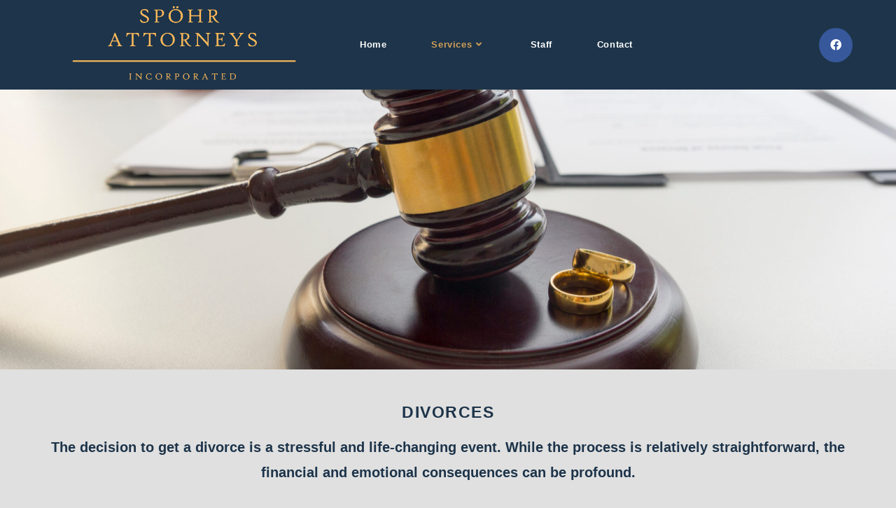

--- FILE ---
content_type: text/html; charset=UTF-8
request_url: https://spohrlaw.co.za/divorces/
body_size: 65151
content:
<!DOCTYPE html>
<html class="html" dir="ltr" lang="en-US"
	prefix="og: https://ogp.me/ns#" >
<head>
	<!-- Global site tag (gtag.js) - Google Ads: 10929304391 -->
<script async src="https://www.googletagmanager.com/gtag/js?id=AW-10929304391"></script>
<script>
  window.dataLayer = window.dataLayer || [];
  function gtag(){dataLayer.push(arguments);}
  gtag('js', new Date());

  gtag('config', 'AW-10929304391');
</script>

	<meta charset="UTF-8">
	<link rel="profile" href="https://gmpg.org/xfn/11">

	<title>Divorces - Spöhr Attorneys</title>

		<!-- All in One SEO 4.2.1.1 -->
		<meta name="description" content="DIVORCES The decision to get a divorce is a stressful and life-changing event. While the process is relatively straightforward, the financial and emotional consequences can be profound. There are two types of divorce in South Africa, Opposed divorce and Unopposed divorce. Getting divorced on an unopposed basis is the quickest and least expensive way to" />
		<meta name="robots" content="max-image-preview:large" />
		<meta name="google-site-verification" content="google-site-verification=A1LSaDSxWbf0hQqBD90RGczPuhGB8EUwf2GiwAqxzX0" />
		<link rel="canonical" href="https://spohrlaw.co.za/divorces/" />
		<meta property="og:locale" content="en_US" />
		<meta property="og:site_name" content="Spöhr Attorneys - Law firm based in Centurion" />
		<meta property="og:type" content="article" />
		<meta property="og:title" content="Divorces - Spöhr Attorneys" />
		<meta property="og:description" content="DIVORCES The decision to get a divorce is a stressful and life-changing event. While the process is relatively straightforward, the financial and emotional consequences can be profound. There are two types of divorce in South Africa, Opposed divorce and Unopposed divorce. Getting divorced on an unopposed basis is the quickest and least expensive way to" />
		<meta property="og:url" content="https://spohrlaw.co.za/divorces/" />
		<meta property="og:image" content="https://spohrlaw.co.za/wordpress/wp-content/uploads/2022/01/cropped-SAI_logo-blue.png" />
		<meta property="og:image:secure_url" content="https://spohrlaw.co.za/wordpress/wp-content/uploads/2022/01/cropped-SAI_logo-blue.png" />
		<meta property="article:published_time" content="2022-01-11T11:19:22+00:00" />
		<meta property="article:modified_time" content="2022-01-14T10:38:06+00:00" />
		<meta name="twitter:card" content="summary" />
		<meta name="twitter:title" content="Divorces - Spöhr Attorneys" />
		<meta name="twitter:description" content="DIVORCES The decision to get a divorce is a stressful and life-changing event. While the process is relatively straightforward, the financial and emotional consequences can be profound. There are two types of divorce in South Africa, Opposed divorce and Unopposed divorce. Getting divorced on an unopposed basis is the quickest and least expensive way to" />
		<meta name="twitter:image" content="https://spohrlaw.co.za/wordpress/wp-content/uploads/2022/01/cropped-SAI_logo-blue.png" />
		<script type="application/ld+json" class="aioseo-schema">
			{"@context":"https:\/\/schema.org","@graph":[{"@type":"WebSite","@id":"https:\/\/spohrlaw.co.za\/#website","url":"https:\/\/spohrlaw.co.za\/","name":"Sp\u00f6hr Attorneys","description":"Law firm based in Centurion","inLanguage":"en-US","publisher":{"@id":"https:\/\/spohrlaw.co.za\/#organization"}},{"@type":"Organization","@id":"https:\/\/spohrlaw.co.za\/#organization","name":"Sp\u00f6hr Attorneys","url":"https:\/\/spohrlaw.co.za\/","logo":{"@type":"ImageObject","@id":"https:\/\/spohrlaw.co.za\/#organizationLogo","url":"https:\/\/spohrlaw.co.za\/wordpress\/wp-content\/uploads\/2022\/01\/cropped-icon.jpg","width":512,"height":512},"image":{"@id":"https:\/\/spohrlaw.co.za\/#organizationLogo"}},{"@type":"BreadcrumbList","@id":"https:\/\/spohrlaw.co.za\/divorces\/#breadcrumblist","itemListElement":[{"@type":"ListItem","@id":"https:\/\/spohrlaw.co.za\/#listItem","position":1,"item":{"@type":"WebPage","@id":"https:\/\/spohrlaw.co.za\/","name":"Home","description":"Several years\u2019 experience in Conveyancing, Property Law, drafting of Antenuptial Contracts and General Civil Litigation, specifically, Eviction Applications, Debt Collection and Divorces.","url":"https:\/\/spohrlaw.co.za\/"},"nextItem":"https:\/\/spohrlaw.co.za\/divorces\/#listItem"},{"@type":"ListItem","@id":"https:\/\/spohrlaw.co.za\/divorces\/#listItem","position":2,"item":{"@type":"WebPage","@id":"https:\/\/spohrlaw.co.za\/divorces\/","name":"Divorces","description":"DIVORCES The decision to get a divorce is a stressful and life-changing event. While the process is relatively straightforward, the financial and emotional consequences can be profound. There are two types of divorce in South Africa, Opposed divorce and Unopposed divorce. Getting divorced on an unopposed basis is the quickest and least expensive way to","url":"https:\/\/spohrlaw.co.za\/divorces\/"},"previousItem":"https:\/\/spohrlaw.co.za\/#listItem"}]},{"@type":"WebPage","@id":"https:\/\/spohrlaw.co.za\/divorces\/#webpage","url":"https:\/\/spohrlaw.co.za\/divorces\/","name":"Divorces - Sp\u00f6hr Attorneys","description":"DIVORCES The decision to get a divorce is a stressful and life-changing event. While the process is relatively straightforward, the financial and emotional consequences can be profound. There are two types of divorce in South Africa, Opposed divorce and Unopposed divorce. Getting divorced on an unopposed basis is the quickest and least expensive way to","inLanguage":"en-US","isPartOf":{"@id":"https:\/\/spohrlaw.co.za\/#website"},"breadcrumb":{"@id":"https:\/\/spohrlaw.co.za\/divorces\/#breadcrumblist"},"datePublished":"2022-01-11T11:19:22+02:00","dateModified":"2022-01-14T10:38:06+02:00"}]}
		</script>
		<!-- All in One SEO -->

<meta name="viewport" content="width=device-width, initial-scale=1"><link rel='dns-prefetch' href='//www.googletagmanager.com' />
<link rel="alternate" type="application/rss+xml" title="Spöhr Attorneys &raquo; Feed" href="https://spohrlaw.co.za/feed/" />
<link rel="alternate" type="application/rss+xml" title="Spöhr Attorneys &raquo; Comments Feed" href="https://spohrlaw.co.za/comments/feed/" />
<link rel="alternate" title="oEmbed (JSON)" type="application/json+oembed" href="https://spohrlaw.co.za/wp-json/oembed/1.0/embed?url=https%3A%2F%2Fspohrlaw.co.za%2Fdivorces%2F" />
<link rel="alternate" title="oEmbed (XML)" type="text/xml+oembed" href="https://spohrlaw.co.za/wp-json/oembed/1.0/embed?url=https%3A%2F%2Fspohrlaw.co.za%2Fdivorces%2F&#038;format=xml" />
		<!-- This site uses the Google Analytics by MonsterInsights plugin v8.17 - Using Analytics tracking - https://www.monsterinsights.com/ -->
							<script src="//www.googletagmanager.com/gtag/js?id=G-1P8MQPJH3V"  data-cfasync="false" data-wpfc-render="false" async></script>
			<script data-cfasync="false" data-wpfc-render="false">
				var mi_version = '8.17';
				var mi_track_user = true;
				var mi_no_track_reason = '';
				
								var disableStrs = [
										'ga-disable-G-1P8MQPJH3V',
									];

				/* Function to detect opted out users */
				function __gtagTrackerIsOptedOut() {
					for (var index = 0; index < disableStrs.length; index++) {
						if (document.cookie.indexOf(disableStrs[index] + '=true') > -1) {
							return true;
						}
					}

					return false;
				}

				/* Disable tracking if the opt-out cookie exists. */
				if (__gtagTrackerIsOptedOut()) {
					for (var index = 0; index < disableStrs.length; index++) {
						window[disableStrs[index]] = true;
					}
				}

				/* Opt-out function */
				function __gtagTrackerOptout() {
					for (var index = 0; index < disableStrs.length; index++) {
						document.cookie = disableStrs[index] + '=true; expires=Thu, 31 Dec 2099 23:59:59 UTC; path=/';
						window[disableStrs[index]] = true;
					}
				}

				if ('undefined' === typeof gaOptout) {
					function gaOptout() {
						__gtagTrackerOptout();
					}
				}
								window.dataLayer = window.dataLayer || [];

				window.MonsterInsightsDualTracker = {
					helpers: {},
					trackers: {},
				};
				if (mi_track_user) {
					function __gtagDataLayer() {
						dataLayer.push(arguments);
					}

					function __gtagTracker(type, name, parameters) {
						if (!parameters) {
							parameters = {};
						}

						if (parameters.send_to) {
							__gtagDataLayer.apply(null, arguments);
							return;
						}

						if (type === 'event') {
														parameters.send_to = monsterinsights_frontend.v4_id;
							var hookName = name;
							if (typeof parameters['event_category'] !== 'undefined') {
								hookName = parameters['event_category'] + ':' + name;
							}

							if (typeof MonsterInsightsDualTracker.trackers[hookName] !== 'undefined') {
								MonsterInsightsDualTracker.trackers[hookName](parameters);
							} else {
								__gtagDataLayer('event', name, parameters);
							}
							
						} else {
							__gtagDataLayer.apply(null, arguments);
						}
					}

					__gtagTracker('js', new Date());
					__gtagTracker('set', {
						'developer_id.dZGIzZG': true,
											});
										__gtagTracker('config', 'G-1P8MQPJH3V', {"forceSSL":"true","link_attribution":"true"} );
															window.gtag = __gtagTracker;										(function () {
						/* https://developers.google.com/analytics/devguides/collection/analyticsjs/ */
						/* ga and __gaTracker compatibility shim. */
						var noopfn = function () {
							return null;
						};
						var newtracker = function () {
							return new Tracker();
						};
						var Tracker = function () {
							return null;
						};
						var p = Tracker.prototype;
						p.get = noopfn;
						p.set = noopfn;
						p.send = function () {
							var args = Array.prototype.slice.call(arguments);
							args.unshift('send');
							__gaTracker.apply(null, args);
						};
						var __gaTracker = function () {
							var len = arguments.length;
							if (len === 0) {
								return;
							}
							var f = arguments[len - 1];
							if (typeof f !== 'object' || f === null || typeof f.hitCallback !== 'function') {
								if ('send' === arguments[0]) {
									var hitConverted, hitObject = false, action;
									if ('event' === arguments[1]) {
										if ('undefined' !== typeof arguments[3]) {
											hitObject = {
												'eventAction': arguments[3],
												'eventCategory': arguments[2],
												'eventLabel': arguments[4],
												'value': arguments[5] ? arguments[5] : 1,
											}
										}
									}
									if ('pageview' === arguments[1]) {
										if ('undefined' !== typeof arguments[2]) {
											hitObject = {
												'eventAction': 'page_view',
												'page_path': arguments[2],
											}
										}
									}
									if (typeof arguments[2] === 'object') {
										hitObject = arguments[2];
									}
									if (typeof arguments[5] === 'object') {
										Object.assign(hitObject, arguments[5]);
									}
									if ('undefined' !== typeof arguments[1].hitType) {
										hitObject = arguments[1];
										if ('pageview' === hitObject.hitType) {
											hitObject.eventAction = 'page_view';
										}
									}
									if (hitObject) {
										action = 'timing' === arguments[1].hitType ? 'timing_complete' : hitObject.eventAction;
										hitConverted = mapArgs(hitObject);
										__gtagTracker('event', action, hitConverted);
									}
								}
								return;
							}

							function mapArgs(args) {
								var arg, hit = {};
								var gaMap = {
									'eventCategory': 'event_category',
									'eventAction': 'event_action',
									'eventLabel': 'event_label',
									'eventValue': 'event_value',
									'nonInteraction': 'non_interaction',
									'timingCategory': 'event_category',
									'timingVar': 'name',
									'timingValue': 'value',
									'timingLabel': 'event_label',
									'page': 'page_path',
									'location': 'page_location',
									'title': 'page_title',
								};
								for (arg in args) {
																		if (!(!args.hasOwnProperty(arg) || !gaMap.hasOwnProperty(arg))) {
										hit[gaMap[arg]] = args[arg];
									} else {
										hit[arg] = args[arg];
									}
								}
								return hit;
							}

							try {
								f.hitCallback();
							} catch (ex) {
							}
						};
						__gaTracker.create = newtracker;
						__gaTracker.getByName = newtracker;
						__gaTracker.getAll = function () {
							return [];
						};
						__gaTracker.remove = noopfn;
						__gaTracker.loaded = true;
						window['__gaTracker'] = __gaTracker;
					})();
									} else {
										console.log("");
					(function () {
						function __gtagTracker() {
							return null;
						}

						window['__gtagTracker'] = __gtagTracker;
						window['gtag'] = __gtagTracker;
					})();
									}
			</script>
				<!-- / Google Analytics by MonsterInsights -->
		<style id='wp-img-auto-sizes-contain-inline-css'>
img:is([sizes=auto i],[sizes^="auto," i]){contain-intrinsic-size:3000px 1500px}
/*# sourceURL=wp-img-auto-sizes-contain-inline-css */
</style>
<style id='wp-emoji-styles-inline-css'>

	img.wp-smiley, img.emoji {
		display: inline !important;
		border: none !important;
		box-shadow: none !important;
		height: 1em !important;
		width: 1em !important;
		margin: 0 0.07em !important;
		vertical-align: -0.1em !important;
		background: none !important;
		padding: 0 !important;
	}
/*# sourceURL=wp-emoji-styles-inline-css */
</style>
<style id='wp-block-library-inline-css'>
:root{--wp-block-synced-color:#7a00df;--wp-block-synced-color--rgb:122,0,223;--wp-bound-block-color:var(--wp-block-synced-color);--wp-editor-canvas-background:#ddd;--wp-admin-theme-color:#007cba;--wp-admin-theme-color--rgb:0,124,186;--wp-admin-theme-color-darker-10:#006ba1;--wp-admin-theme-color-darker-10--rgb:0,107,160.5;--wp-admin-theme-color-darker-20:#005a87;--wp-admin-theme-color-darker-20--rgb:0,90,135;--wp-admin-border-width-focus:2px}@media (min-resolution:192dpi){:root{--wp-admin-border-width-focus:1.5px}}.wp-element-button{cursor:pointer}:root .has-very-light-gray-background-color{background-color:#eee}:root .has-very-dark-gray-background-color{background-color:#313131}:root .has-very-light-gray-color{color:#eee}:root .has-very-dark-gray-color{color:#313131}:root .has-vivid-green-cyan-to-vivid-cyan-blue-gradient-background{background:linear-gradient(135deg,#00d084,#0693e3)}:root .has-purple-crush-gradient-background{background:linear-gradient(135deg,#34e2e4,#4721fb 50%,#ab1dfe)}:root .has-hazy-dawn-gradient-background{background:linear-gradient(135deg,#faaca8,#dad0ec)}:root .has-subdued-olive-gradient-background{background:linear-gradient(135deg,#fafae1,#67a671)}:root .has-atomic-cream-gradient-background{background:linear-gradient(135deg,#fdd79a,#004a59)}:root .has-nightshade-gradient-background{background:linear-gradient(135deg,#330968,#31cdcf)}:root .has-midnight-gradient-background{background:linear-gradient(135deg,#020381,#2874fc)}:root{--wp--preset--font-size--normal:16px;--wp--preset--font-size--huge:42px}.has-regular-font-size{font-size:1em}.has-larger-font-size{font-size:2.625em}.has-normal-font-size{font-size:var(--wp--preset--font-size--normal)}.has-huge-font-size{font-size:var(--wp--preset--font-size--huge)}.has-text-align-center{text-align:center}.has-text-align-left{text-align:left}.has-text-align-right{text-align:right}.has-fit-text{white-space:nowrap!important}#end-resizable-editor-section{display:none}.aligncenter{clear:both}.items-justified-left{justify-content:flex-start}.items-justified-center{justify-content:center}.items-justified-right{justify-content:flex-end}.items-justified-space-between{justify-content:space-between}.screen-reader-text{border:0;clip-path:inset(50%);height:1px;margin:-1px;overflow:hidden;padding:0;position:absolute;width:1px;word-wrap:normal!important}.screen-reader-text:focus{background-color:#ddd;clip-path:none;color:#444;display:block;font-size:1em;height:auto;left:5px;line-height:normal;padding:15px 23px 14px;text-decoration:none;top:5px;width:auto;z-index:100000}html :where(.has-border-color){border-style:solid}html :where([style*=border-top-color]){border-top-style:solid}html :where([style*=border-right-color]){border-right-style:solid}html :where([style*=border-bottom-color]){border-bottom-style:solid}html :where([style*=border-left-color]){border-left-style:solid}html :where([style*=border-width]){border-style:solid}html :where([style*=border-top-width]){border-top-style:solid}html :where([style*=border-right-width]){border-right-style:solid}html :where([style*=border-bottom-width]){border-bottom-style:solid}html :where([style*=border-left-width]){border-left-style:solid}html :where(img[class*=wp-image-]){height:auto;max-width:100%}:where(figure){margin:0 0 1em}html :where(.is-position-sticky){--wp-admin--admin-bar--position-offset:var(--wp-admin--admin-bar--height,0px)}@media screen and (max-width:600px){html :where(.is-position-sticky){--wp-admin--admin-bar--position-offset:0px}}

/*# sourceURL=wp-block-library-inline-css */
</style><style id='wp-block-columns-inline-css'>
.wp-block-columns{box-sizing:border-box;display:flex;flex-wrap:wrap!important}@media (min-width:782px){.wp-block-columns{flex-wrap:nowrap!important}}.wp-block-columns{align-items:normal!important}.wp-block-columns.are-vertically-aligned-top{align-items:flex-start}.wp-block-columns.are-vertically-aligned-center{align-items:center}.wp-block-columns.are-vertically-aligned-bottom{align-items:flex-end}@media (max-width:781px){.wp-block-columns:not(.is-not-stacked-on-mobile)>.wp-block-column{flex-basis:100%!important}}@media (min-width:782px){.wp-block-columns:not(.is-not-stacked-on-mobile)>.wp-block-column{flex-basis:0;flex-grow:1}.wp-block-columns:not(.is-not-stacked-on-mobile)>.wp-block-column[style*=flex-basis]{flex-grow:0}}.wp-block-columns.is-not-stacked-on-mobile{flex-wrap:nowrap!important}.wp-block-columns.is-not-stacked-on-mobile>.wp-block-column{flex-basis:0;flex-grow:1}.wp-block-columns.is-not-stacked-on-mobile>.wp-block-column[style*=flex-basis]{flex-grow:0}:where(.wp-block-columns){margin-bottom:1.75em}:where(.wp-block-columns.has-background){padding:1.25em 2.375em}.wp-block-column{flex-grow:1;min-width:0;overflow-wrap:break-word;word-break:break-word}.wp-block-column.is-vertically-aligned-top{align-self:flex-start}.wp-block-column.is-vertically-aligned-center{align-self:center}.wp-block-column.is-vertically-aligned-bottom{align-self:flex-end}.wp-block-column.is-vertically-aligned-stretch{align-self:stretch}.wp-block-column.is-vertically-aligned-bottom,.wp-block-column.is-vertically-aligned-center,.wp-block-column.is-vertically-aligned-top{width:100%}
/*# sourceURL=https://spohrlaw.co.za/wordpress/wp-includes/blocks/columns/style.min.css */
</style>
<style id='global-styles-inline-css'>
:root{--wp--preset--aspect-ratio--square: 1;--wp--preset--aspect-ratio--4-3: 4/3;--wp--preset--aspect-ratio--3-4: 3/4;--wp--preset--aspect-ratio--3-2: 3/2;--wp--preset--aspect-ratio--2-3: 2/3;--wp--preset--aspect-ratio--16-9: 16/9;--wp--preset--aspect-ratio--9-16: 9/16;--wp--preset--color--black: #000000;--wp--preset--color--cyan-bluish-gray: #abb8c3;--wp--preset--color--white: #ffffff;--wp--preset--color--pale-pink: #f78da7;--wp--preset--color--vivid-red: #cf2e2e;--wp--preset--color--luminous-vivid-orange: #ff6900;--wp--preset--color--luminous-vivid-amber: #fcb900;--wp--preset--color--light-green-cyan: #7bdcb5;--wp--preset--color--vivid-green-cyan: #00d084;--wp--preset--color--pale-cyan-blue: #8ed1fc;--wp--preset--color--vivid-cyan-blue: #0693e3;--wp--preset--color--vivid-purple: #9b51e0;--wp--preset--gradient--vivid-cyan-blue-to-vivid-purple: linear-gradient(135deg,rgb(6,147,227) 0%,rgb(155,81,224) 100%);--wp--preset--gradient--light-green-cyan-to-vivid-green-cyan: linear-gradient(135deg,rgb(122,220,180) 0%,rgb(0,208,130) 100%);--wp--preset--gradient--luminous-vivid-amber-to-luminous-vivid-orange: linear-gradient(135deg,rgb(252,185,0) 0%,rgb(255,105,0) 100%);--wp--preset--gradient--luminous-vivid-orange-to-vivid-red: linear-gradient(135deg,rgb(255,105,0) 0%,rgb(207,46,46) 100%);--wp--preset--gradient--very-light-gray-to-cyan-bluish-gray: linear-gradient(135deg,rgb(238,238,238) 0%,rgb(169,184,195) 100%);--wp--preset--gradient--cool-to-warm-spectrum: linear-gradient(135deg,rgb(74,234,220) 0%,rgb(151,120,209) 20%,rgb(207,42,186) 40%,rgb(238,44,130) 60%,rgb(251,105,98) 80%,rgb(254,248,76) 100%);--wp--preset--gradient--blush-light-purple: linear-gradient(135deg,rgb(255,206,236) 0%,rgb(152,150,240) 100%);--wp--preset--gradient--blush-bordeaux: linear-gradient(135deg,rgb(254,205,165) 0%,rgb(254,45,45) 50%,rgb(107,0,62) 100%);--wp--preset--gradient--luminous-dusk: linear-gradient(135deg,rgb(255,203,112) 0%,rgb(199,81,192) 50%,rgb(65,88,208) 100%);--wp--preset--gradient--pale-ocean: linear-gradient(135deg,rgb(255,245,203) 0%,rgb(182,227,212) 50%,rgb(51,167,181) 100%);--wp--preset--gradient--electric-grass: linear-gradient(135deg,rgb(202,248,128) 0%,rgb(113,206,126) 100%);--wp--preset--gradient--midnight: linear-gradient(135deg,rgb(2,3,129) 0%,rgb(40,116,252) 100%);--wp--preset--font-size--small: 13px;--wp--preset--font-size--medium: 20px;--wp--preset--font-size--large: 36px;--wp--preset--font-size--x-large: 42px;--wp--preset--spacing--20: 0.44rem;--wp--preset--spacing--30: 0.67rem;--wp--preset--spacing--40: 1rem;--wp--preset--spacing--50: 1.5rem;--wp--preset--spacing--60: 2.25rem;--wp--preset--spacing--70: 3.38rem;--wp--preset--spacing--80: 5.06rem;--wp--preset--shadow--natural: 6px 6px 9px rgba(0, 0, 0, 0.2);--wp--preset--shadow--deep: 12px 12px 50px rgba(0, 0, 0, 0.4);--wp--preset--shadow--sharp: 6px 6px 0px rgba(0, 0, 0, 0.2);--wp--preset--shadow--outlined: 6px 6px 0px -3px rgb(255, 255, 255), 6px 6px rgb(0, 0, 0);--wp--preset--shadow--crisp: 6px 6px 0px rgb(0, 0, 0);}:where(.is-layout-flex){gap: 0.5em;}:where(.is-layout-grid){gap: 0.5em;}body .is-layout-flex{display: flex;}.is-layout-flex{flex-wrap: wrap;align-items: center;}.is-layout-flex > :is(*, div){margin: 0;}body .is-layout-grid{display: grid;}.is-layout-grid > :is(*, div){margin: 0;}:where(.wp-block-columns.is-layout-flex){gap: 2em;}:where(.wp-block-columns.is-layout-grid){gap: 2em;}:where(.wp-block-post-template.is-layout-flex){gap: 1.25em;}:where(.wp-block-post-template.is-layout-grid){gap: 1.25em;}.has-black-color{color: var(--wp--preset--color--black) !important;}.has-cyan-bluish-gray-color{color: var(--wp--preset--color--cyan-bluish-gray) !important;}.has-white-color{color: var(--wp--preset--color--white) !important;}.has-pale-pink-color{color: var(--wp--preset--color--pale-pink) !important;}.has-vivid-red-color{color: var(--wp--preset--color--vivid-red) !important;}.has-luminous-vivid-orange-color{color: var(--wp--preset--color--luminous-vivid-orange) !important;}.has-luminous-vivid-amber-color{color: var(--wp--preset--color--luminous-vivid-amber) !important;}.has-light-green-cyan-color{color: var(--wp--preset--color--light-green-cyan) !important;}.has-vivid-green-cyan-color{color: var(--wp--preset--color--vivid-green-cyan) !important;}.has-pale-cyan-blue-color{color: var(--wp--preset--color--pale-cyan-blue) !important;}.has-vivid-cyan-blue-color{color: var(--wp--preset--color--vivid-cyan-blue) !important;}.has-vivid-purple-color{color: var(--wp--preset--color--vivid-purple) !important;}.has-black-background-color{background-color: var(--wp--preset--color--black) !important;}.has-cyan-bluish-gray-background-color{background-color: var(--wp--preset--color--cyan-bluish-gray) !important;}.has-white-background-color{background-color: var(--wp--preset--color--white) !important;}.has-pale-pink-background-color{background-color: var(--wp--preset--color--pale-pink) !important;}.has-vivid-red-background-color{background-color: var(--wp--preset--color--vivid-red) !important;}.has-luminous-vivid-orange-background-color{background-color: var(--wp--preset--color--luminous-vivid-orange) !important;}.has-luminous-vivid-amber-background-color{background-color: var(--wp--preset--color--luminous-vivid-amber) !important;}.has-light-green-cyan-background-color{background-color: var(--wp--preset--color--light-green-cyan) !important;}.has-vivid-green-cyan-background-color{background-color: var(--wp--preset--color--vivid-green-cyan) !important;}.has-pale-cyan-blue-background-color{background-color: var(--wp--preset--color--pale-cyan-blue) !important;}.has-vivid-cyan-blue-background-color{background-color: var(--wp--preset--color--vivid-cyan-blue) !important;}.has-vivid-purple-background-color{background-color: var(--wp--preset--color--vivid-purple) !important;}.has-black-border-color{border-color: var(--wp--preset--color--black) !important;}.has-cyan-bluish-gray-border-color{border-color: var(--wp--preset--color--cyan-bluish-gray) !important;}.has-white-border-color{border-color: var(--wp--preset--color--white) !important;}.has-pale-pink-border-color{border-color: var(--wp--preset--color--pale-pink) !important;}.has-vivid-red-border-color{border-color: var(--wp--preset--color--vivid-red) !important;}.has-luminous-vivid-orange-border-color{border-color: var(--wp--preset--color--luminous-vivid-orange) !important;}.has-luminous-vivid-amber-border-color{border-color: var(--wp--preset--color--luminous-vivid-amber) !important;}.has-light-green-cyan-border-color{border-color: var(--wp--preset--color--light-green-cyan) !important;}.has-vivid-green-cyan-border-color{border-color: var(--wp--preset--color--vivid-green-cyan) !important;}.has-pale-cyan-blue-border-color{border-color: var(--wp--preset--color--pale-cyan-blue) !important;}.has-vivid-cyan-blue-border-color{border-color: var(--wp--preset--color--vivid-cyan-blue) !important;}.has-vivid-purple-border-color{border-color: var(--wp--preset--color--vivid-purple) !important;}.has-vivid-cyan-blue-to-vivid-purple-gradient-background{background: var(--wp--preset--gradient--vivid-cyan-blue-to-vivid-purple) !important;}.has-light-green-cyan-to-vivid-green-cyan-gradient-background{background: var(--wp--preset--gradient--light-green-cyan-to-vivid-green-cyan) !important;}.has-luminous-vivid-amber-to-luminous-vivid-orange-gradient-background{background: var(--wp--preset--gradient--luminous-vivid-amber-to-luminous-vivid-orange) !important;}.has-luminous-vivid-orange-to-vivid-red-gradient-background{background: var(--wp--preset--gradient--luminous-vivid-orange-to-vivid-red) !important;}.has-very-light-gray-to-cyan-bluish-gray-gradient-background{background: var(--wp--preset--gradient--very-light-gray-to-cyan-bluish-gray) !important;}.has-cool-to-warm-spectrum-gradient-background{background: var(--wp--preset--gradient--cool-to-warm-spectrum) !important;}.has-blush-light-purple-gradient-background{background: var(--wp--preset--gradient--blush-light-purple) !important;}.has-blush-bordeaux-gradient-background{background: var(--wp--preset--gradient--blush-bordeaux) !important;}.has-luminous-dusk-gradient-background{background: var(--wp--preset--gradient--luminous-dusk) !important;}.has-pale-ocean-gradient-background{background: var(--wp--preset--gradient--pale-ocean) !important;}.has-electric-grass-gradient-background{background: var(--wp--preset--gradient--electric-grass) !important;}.has-midnight-gradient-background{background: var(--wp--preset--gradient--midnight) !important;}.has-small-font-size{font-size: var(--wp--preset--font-size--small) !important;}.has-medium-font-size{font-size: var(--wp--preset--font-size--medium) !important;}.has-large-font-size{font-size: var(--wp--preset--font-size--large) !important;}.has-x-large-font-size{font-size: var(--wp--preset--font-size--x-large) !important;}
:where(.wp-block-columns.is-layout-flex){gap: 2em;}:where(.wp-block-columns.is-layout-grid){gap: 2em;}
/*# sourceURL=global-styles-inline-css */
</style>
<style id='core-block-supports-inline-css'>
.wp-container-core-columns-is-layout-9d6595d7{flex-wrap:nowrap;}
/*# sourceURL=core-block-supports-inline-css */
</style>

<style id='classic-theme-styles-inline-css'>
/*! This file is auto-generated */
.wp-block-button__link{color:#fff;background-color:#32373c;border-radius:9999px;box-shadow:none;text-decoration:none;padding:calc(.667em + 2px) calc(1.333em + 2px);font-size:1.125em}.wp-block-file__button{background:#32373c;color:#fff;text-decoration:none}
/*# sourceURL=/wp-includes/css/classic-themes.min.css */
</style>
<link rel='stylesheet' id='font-awesome-css' href='https://spohrlaw.co.za/wordpress/wp-content/themes/oceanwp/assets/fonts/fontawesome/css/all.min.css?ver=5.15.1' media='all' />
<link rel='stylesheet' id='simple-line-icons-css' href='https://spohrlaw.co.za/wordpress/wp-content/themes/oceanwp/assets/css/third/simple-line-icons.min.css?ver=2.4.0' media='all' />
<link rel='stylesheet' id='oceanwp-style-css' href='https://spohrlaw.co.za/wordpress/wp-content/themes/oceanwp/assets/css/style.min.css?ver=3.3.2' media='all' />
<link rel='stylesheet' id='oe-widgets-style-css' href='https://spohrlaw.co.za/wordpress/wp-content/plugins/ocean-extra/assets/css/widgets.css?ver=6.9' media='all' />
<link rel='stylesheet' id='wp-block-spacer-css' href='https://spohrlaw.co.za/wordpress/wp-includes/blocks/spacer/style.min.css?ver=6.9' media='all' />
<link rel='stylesheet' id='wp-block-heading-css' href='https://spohrlaw.co.za/wordpress/wp-includes/blocks/heading/style.min.css?ver=6.9' media='all' />
<link rel='stylesheet' id='wp-block-paragraph-css' href='https://spohrlaw.co.za/wordpress/wp-includes/blocks/paragraph/style.min.css?ver=6.9' media='all' />
<link rel="stylesheet" type="text/css" href="https://spohrlaw.co.za/wordpress/wp-content/plugins/smart-slider-3/Public/SmartSlider3/Application/Frontend/Assets/dist/smartslider.min.css?ver=6da04383" media="all">
<style data-related="n2-ss-9">div#n2-ss-9 .n2-ss-slider-1{display:grid;position:relative;}div#n2-ss-9 .n2-ss-slider-2{display:grid;position:relative;overflow:hidden;padding:0px 0px 0px 0px;border:0px solid RGBA(62,62,62,1);border-radius:0px;background-clip:padding-box;background-repeat:repeat;background-position:50% 50%;background-size:cover;background-attachment:scroll;z-index:1;}div#n2-ss-9:not(.n2-ss-loaded) .n2-ss-slider-2{background-image:none !important;}div#n2-ss-9 .n2-ss-slider-3{display:grid;grid-template-areas:'cover';position:relative;overflow:hidden;z-index:10;}div#n2-ss-9 .n2-ss-slider-3 > *{grid-area:cover;}div#n2-ss-9 .n2-ss-slide-backgrounds,div#n2-ss-9 .n2-ss-slider-3 > .n2-ss-divider{position:relative;}div#n2-ss-9 .n2-ss-slide-backgrounds{z-index:10;}div#n2-ss-9 .n2-ss-slide-backgrounds > *{overflow:hidden;}div#n2-ss-9 .n2-ss-slide-background{transform:translateX(-100000px);}div#n2-ss-9 .n2-ss-slider-4{place-self:center;position:relative;width:100%;height:100%;z-index:20;display:grid;grid-template-areas:'slide';}div#n2-ss-9 .n2-ss-slider-4 > *{grid-area:slide;}div#n2-ss-9.n2-ss-full-page--constrain-ratio .n2-ss-slider-4{height:auto;}div#n2-ss-9 .n2-ss-slide{display:grid;place-items:center;grid-auto-columns:100%;position:relative;z-index:20;-webkit-backface-visibility:hidden;transform:translateX(-100000px);}div#n2-ss-9 .n2-ss-slide{perspective:1500px;}div#n2-ss-9 .n2-ss-slide-active{z-index:21;}.n2-ss-background-animation{position:absolute;top:0;left:0;width:100%;height:100%;z-index:3;}div#n2-ss-9 .n2-ss-slide-limiter{max-width:800px;}div#n2-ss-9 .n-uc-QzS81nWBjH0g{padding:10px 10px 10px 10px}@media (min-width: 1200px){div#n2-ss-9 [data-hide-desktopportrait="1"]{display: none !important;}}@media (orientation: landscape) and (max-width: 1199px) and (min-width: 901px),(orientation: portrait) and (max-width: 1199px) and (min-width: 701px){div#n2-ss-9 [data-hide-tabletportrait="1"]{display: none !important;}}@media (orientation: landscape) and (max-width: 900px),(orientation: portrait) and (max-width: 700px){div#n2-ss-9 [data-hide-mobileportrait="1"]{display: none !important;}}</style>
<script src="https://spohrlaw.co.za/wordpress/wp-content/plugins/google-analytics-for-wordpress/assets/js/frontend-gtag.min.js?ver=8.17" id="monsterinsights-frontend-script-js"></script>
<script data-cfasync="false" data-wpfc-render="false" id='monsterinsights-frontend-script-js-extra'>var monsterinsights_frontend = {"js_events_tracking":"true","download_extensions":"doc,pdf,ppt,zip,xls,docx,pptx,xlsx","inbound_paths":"[{\"path\":\"\\\/go\\\/\",\"label\":\"affiliate\"},{\"path\":\"\\\/recommend\\\/\",\"label\":\"affiliate\"}]","home_url":"https:\/\/spohrlaw.co.za","hash_tracking":"false","v4_id":"G-1P8MQPJH3V"};</script>
<script src="https://spohrlaw.co.za/wordpress/wp-includes/js/jquery/jquery.min.js?ver=3.7.1" id="jquery-core-js"></script>
<script src="https://spohrlaw.co.za/wordpress/wp-includes/js/jquery/jquery-migrate.min.js?ver=3.4.1" id="jquery-migrate-js"></script>

<!-- Google Analytics snippet added by Site Kit -->
<script src="https://www.googletagmanager.com/gtag/js?id=UA-230980617-1" id="google_gtagjs-js" async></script>
<script id="google_gtagjs-js-after">
window.dataLayer = window.dataLayer || [];function gtag(){dataLayer.push(arguments);}
gtag('set', 'linker', {"domains":["spohrlaw.co.za"]} );
gtag("js", new Date());
gtag("set", "developer_id.dZTNiMT", true);
gtag("config", "UA-230980617-1", {"anonymize_ip":true});
//# sourceURL=google_gtagjs-js-after
</script>

<!-- End Google Analytics snippet added by Site Kit -->
<link rel="https://api.w.org/" href="https://spohrlaw.co.za/wp-json/" /><link rel="alternate" title="JSON" type="application/json" href="https://spohrlaw.co.za/wp-json/wp/v2/pages/38" /><link rel="EditURI" type="application/rsd+xml" title="RSD" href="https://spohrlaw.co.za/wordpress/xmlrpc.php?rsd" />
<meta name="generator" content="WordPress 6.9" />
<link rel='shortlink' href='https://spohrlaw.co.za/?p=38' />
<meta name="generator" content="Site Kit by Google 1.75.0" /><link rel="icon" href="https://spohrlaw.co.za/wordpress/wp-content/uploads/2022/01/cropped-icon-32x32.jpg" sizes="32x32" />
<link rel="icon" href="https://spohrlaw.co.za/wordpress/wp-content/uploads/2022/01/cropped-icon-192x192.jpg" sizes="192x192" />
<link rel="apple-touch-icon" href="https://spohrlaw.co.za/wordpress/wp-content/uploads/2022/01/cropped-icon-180x180.jpg" />
<meta name="msapplication-TileImage" content="https://spohrlaw.co.za/wordpress/wp-content/uploads/2022/01/cropped-icon-270x270.jpg" />
<!-- OceanWP CSS -->
<style type="text/css">
/* General CSS */table th,table td,hr,.content-area,body.content-left-sidebar #content-wrap .content-area,.content-left-sidebar .content-area,#top-bar-wrap,#site-header,#site-header.top-header #search-toggle,.dropdown-menu ul li,.centered-minimal-page-header,.blog-entry.post,.blog-entry.grid-entry .blog-entry-inner,.blog-entry.thumbnail-entry .blog-entry-bottom,.single-post .entry-title,.single .entry-share-wrap .entry-share,.single .entry-share,.single .entry-share ul li a,.single nav.post-navigation,.single nav.post-navigation .nav-links .nav-previous,#author-bio,#author-bio .author-bio-avatar,#author-bio .author-bio-social li a,#related-posts,#comments,.comment-body,#respond #cancel-comment-reply-link,#blog-entries .type-page,.page-numbers a,.page-numbers span:not(.elementor-screen-only),.page-links span,body #wp-calendar caption,body #wp-calendar th,body #wp-calendar tbody,body .contact-info-widget.default i,body .contact-info-widget.big-icons i,body .posts-thumbnails-widget li,body .tagcloud a{border-color:rgba(239,239,239,0)}body .contact-info-widget.big-icons .owp-icon,body .contact-info-widget.default .owp-icon{border-color:rgba(239,239,239,0)}body,.has-parallax-footer:not(.separate-layout) #main{background-color:#e0e0e0}a{color:#fcb959}a .owp-icon use{stroke:#fcb959}@media only screen and (min-width:960px){.content-area,.content-left-sidebar .content-area{width:90%}}#main #content-wrap,.separate-layout #main #content-wrap{padding-top:0;padding-bottom:0}/* Header CSS */#site-logo #site-logo-inner,.oceanwp-social-menu .social-menu-inner,#site-header.full_screen-header .menu-bar-inner,.after-header-content .after-header-content-inner{height:128px}#site-navigation-wrap .dropdown-menu >li >a,.oceanwp-mobile-menu-icon a,.mobile-menu-close,.after-header-content-inner >a{line-height:128px}#site-header,.has-transparent-header .is-sticky #site-header,.has-vh-transparent .is-sticky #site-header.vertical-header,#searchform-header-replace{background-color:#1d344a}#site-header{border-color:#f2f2f2}#site-header.has-header-media .overlay-header-media{background-color:rgba(0,0,0,0.5)}#site-logo #site-logo-inner a img,#site-header.center-header #site-navigation-wrap .middle-site-logo a img{max-width:500px}@media (max-width:768px){#site-logo #site-logo-inner a img,#site-header.center-header #site-navigation-wrap .middle-site-logo a img{max-width:497px}}@media (max-width:480px){#site-logo #site-logo-inner a img,#site-header.center-header #site-navigation-wrap .middle-site-logo a img{max-width:168px}}#site-header #site-logo #site-logo-inner a img,#site-header.center-header #site-navigation-wrap .middle-site-logo a img{max-height:109px}@media (max-width:768px){#site-header #site-logo #site-logo-inner a img,#site-header.center-header #site-navigation-wrap .middle-site-logo a img{max-height:230px}}@media (max-width:480px){#site-header #site-logo #site-logo-inner a img,#site-header.center-header #site-navigation-wrap .middle-site-logo a img{max-height:218px}}#site-navigation-wrap .dropdown-menu >li >a{padding:0 32px}#site-navigation-wrap .dropdown-menu >li >a,.oceanwp-mobile-menu-icon a,#searchform-header-replace-close{color:#ffffff}#site-navigation-wrap .dropdown-menu >li >a .owp-icon use,.oceanwp-mobile-menu-icon a .owp-icon use,#searchform-header-replace-close .owp-icon use{stroke:#ffffff}#site-navigation-wrap .dropdown-menu >li >a:hover,.oceanwp-mobile-menu-icon a:hover,#searchform-header-replace-close:hover{color:#fcb959}#site-navigation-wrap .dropdown-menu >li >a:hover .owp-icon use,.oceanwp-mobile-menu-icon a:hover .owp-icon use,#searchform-header-replace-close:hover .owp-icon use{stroke:#fcb959}#site-navigation-wrap .dropdown-menu >.current-menu-item >a,#site-navigation-wrap .dropdown-menu >.current-menu-ancestor >a,#site-navigation-wrap .dropdown-menu >.current-menu-item >a:hover,#site-navigation-wrap .dropdown-menu >.current-menu-ancestor >a:hover{color:rgba(252,185,89,0.8)}#site-navigation-wrap .dropdown-menu >li >a{background-color:#1d344a}.dropdown-menu .sub-menu{min-width:256px}.dropdown-menu .sub-menu,#searchform-dropdown,.current-shop-items-dropdown{background-color:#1d344a}.dropdown-menu .sub-menu,#searchform-dropdown,.current-shop-items-dropdown{border-color:#fcb959}.dropdown-menu ul li.menu-item,.navigation >ul >li >ul.megamenu.sub-menu >li,.navigation .megamenu li ul.sub-menu{border-color:#fcb959}.dropdown-menu ul li a.menu-link{color:#ffffff}.dropdown-menu ul li a.menu-link .owp-icon use{stroke:#ffffff}.oceanwp-social-menu ul li a,.oceanwp-social-menu .colored ul li a,.oceanwp-social-menu .minimal ul li a,.oceanwp-social-menu .dark ul li a{font-size:16px}.oceanwp-social-menu ul li a .owp-icon,.oceanwp-social-menu .colored ul li a .owp-icon,.oceanwp-social-menu .minimal ul li a .owp-icon,.oceanwp-social-menu .dark ul li a .owp-icon{width:16px;height:16px}.oceanwp-social-menu.simple-social ul li a{background-color:#dd3333}.oceanwp-social-menu.simple-social ul li a:hover{background-color:#81d742}.oceanwp-social-menu.simple-social ul li a{color:#dd3333}.oceanwp-social-menu.simple-social ul li a .owp-icon use{stroke:#dd3333}.oceanwp-social-menu.simple-social ul li a:hover{color:#81d742!important}.oceanwp-social-menu.simple-social ul li a:hover .owp-icon use{stroke:#81d742!important}a.sidr-class-toggle-sidr-close{background-color:#1d344a}#sidr,#mobile-dropdown{background-color:#1d344a}#sidr li,#sidr ul,#mobile-dropdown ul li,#mobile-dropdown ul li ul{border-color:#fcb959}body .sidr a,body .sidr-class-dropdown-toggle,#mobile-dropdown ul li a,#mobile-dropdown ul li a .dropdown-toggle,#mobile-fullscreen ul li a,#mobile-fullscreen .oceanwp-social-menu.simple-social ul li a{color:#ffffff}#mobile-fullscreen a.close .close-icon-inner,#mobile-fullscreen a.close .close-icon-inner::after{background-color:#ffffff}body .sidr a:hover,body .sidr-class-dropdown-toggle:hover,body .sidr-class-dropdown-toggle .fa,body .sidr-class-menu-item-has-children.active >a,body .sidr-class-menu-item-has-children.active >a >.sidr-class-dropdown-toggle,#mobile-dropdown ul li a:hover,#mobile-dropdown ul li a .dropdown-toggle:hover,#mobile-dropdown .menu-item-has-children.active >a,#mobile-dropdown .menu-item-has-children.active >a >.dropdown-toggle,#mobile-fullscreen ul li a:hover,#mobile-fullscreen .oceanwp-social-menu.simple-social ul li a:hover{color:#fcb959}#mobile-fullscreen a.close:hover .close-icon-inner,#mobile-fullscreen a.close:hover .close-icon-inner::after{background-color:#fcb959}/* Top Bar CSS */#top-bar-wrap,.oceanwp-top-bar-sticky{background-color:#1d344a}#top-bar-wrap,#top-bar-content strong{color:rgba(146,146,146,0)}#top-bar-social li a{font-size:32px}#top-bar-social li a{color:#fcb959}#top-bar-social li a .owp-icon use{stroke:#fcb959}/* Footer Widgets CSS */#footer-widgets{background-color:#1d344a}#footer-widgets,#footer-widgets p,#footer-widgets li a:before,#footer-widgets .contact-info-widget span.oceanwp-contact-title,#footer-widgets .recent-posts-date,#footer-widgets .recent-posts-comments,#footer-widgets .widget-recent-posts-icons li .fa{color:#fcb959}/* Typography CSS */body{font-weight:600;color:#1d344a}h1,h2,h3,h4,h5,h6,.theme-heading,.widget-title,.oceanwp-widget-recent-posts-title,.comment-reply-title,.entry-title,.sidebar-box .widget-title{font-family:Arial,Helvetica,sans-serif;font-weight:800;color:#00225e;line-height:1;letter-spacing:1.8px}h1{color:#1d344a;letter-spacing:1.5px}h2{color:#1d344a;letter-spacing:1.5px}#site-navigation-wrap .dropdown-menu >li >a,#site-header.full_screen-header .fs-dropdown-menu >li >a,#site-header.top-header #site-navigation-wrap .dropdown-menu >li >a,#site-header.center-header #site-navigation-wrap .dropdown-menu >li >a,#site-header.medium-header #site-navigation-wrap .dropdown-menu >li >a,.oceanwp-mobile-menu-icon a{font-weight:700}.dropdown-menu ul li a.menu-link,#site-header.full_screen-header .fs-dropdown-menu ul.sub-menu li a{font-weight:600}
</style><script>(function(){this._N2=this._N2||{_r:[],_d:[],r:function(){this._r.push(arguments)},d:function(){this._d.push(arguments)}}}).call(window);!function(a){a.indexOf("Safari")>0&&-1===a.indexOf("Chrome")&&document.documentElement.style.setProperty("--ss-safari-fix-225962","1px")}(navigator.userAgent);</script><script src="https://spohrlaw.co.za/wordpress/wp-content/plugins/smart-slider-3/Public/SmartSlider3/Application/Frontend/Assets/dist/n2.min.js?ver=6da04383" defer async></script>
<script src="https://spohrlaw.co.za/wordpress/wp-content/plugins/smart-slider-3/Public/SmartSlider3/Application/Frontend/Assets/dist/smartslider-frontend.min.js?ver=6da04383" defer async></script>
<script src="https://spohrlaw.co.za/wordpress/wp-content/plugins/smart-slider-3/Public/SmartSlider3/Slider/SliderType/Simple/Assets/dist/ss-simple.min.js?ver=6da04383" defer async></script>
<script>_N2.r('documentReady',function(){_N2.r(["documentReady","smartslider-frontend","ss-simple"],function(){new _N2.SmartSliderSimple('n2-ss-9',{"admin":false,"background.video.mobile":1,"loadingTime":2000,"alias":{"id":0,"smoothScroll":0,"slideSwitch":0,"scroll":1},"align":"normal","isDelayed":0,"responsive":{"mediaQueries":{"all":false,"desktopportrait":["(min-width: 1200px)"],"tabletportrait":["(orientation: landscape) and (max-width: 1199px) and (min-width: 901px)","(orientation: portrait) and (max-width: 1199px) and (min-width: 701px)"],"mobileportrait":["(orientation: landscape) and (max-width: 900px)","(orientation: portrait) and (max-width: 700px)"]},"base":{"slideOuterWidth":800,"slideOuterHeight":400,"sliderWidth":800,"sliderHeight":400,"slideWidth":800,"slideHeight":400},"hideOn":{"desktopLandscape":false,"desktopPortrait":false,"tabletLandscape":false,"tabletPortrait":false,"mobileLandscape":false,"mobilePortrait":false},"onResizeEnabled":true,"type":"fullwidth","sliderHeightBasedOn":"real","focusUser":1,"focusEdge":"auto","breakpoints":[{"device":"tabletPortrait","type":"max-screen-width","portraitWidth":1199,"landscapeWidth":1199},{"device":"mobilePortrait","type":"max-screen-width","portraitWidth":700,"landscapeWidth":900}],"enabledDevices":{"desktopLandscape":0,"desktopPortrait":1,"tabletLandscape":0,"tabletPortrait":1,"mobileLandscape":0,"mobilePortrait":1},"sizes":{"desktopPortrait":{"width":800,"height":400,"max":3000,"min":800},"tabletPortrait":{"width":701,"height":350,"customHeight":false,"max":1199,"min":701},"mobilePortrait":{"width":320,"height":160,"customHeight":false,"max":900,"min":320}},"overflowHiddenPage":0,"focus":{"offsetTop":"","offsetBottom":""}},"controls":{"mousewheel":0,"touch":"horizontal","keyboard":1,"blockCarouselInteraction":1},"playWhenVisible":1,"playWhenVisibleAt":0.5,"lazyLoad":0,"lazyLoadNeighbor":0,"blockrightclick":0,"maintainSession":0,"autoplay":{"enabled":0,"start":1,"duration":8000,"autoplayLoop":1,"allowReStart":0,"pause":{"click":1,"mouse":"enter","mediaStarted":1},"resume":{"click":0,"mouse":0,"mediaEnded":1,"slidechanged":0},"interval":1,"intervalModifier":"loop","intervalSlide":"current"},"perspective":1500,"layerMode":{"playOnce":0,"playFirstLayer":1,"mode":"skippable","inAnimation":"mainInEnd"},"bgAnimations":0,"mainanimation":{"type":"horizontal","duration":800,"delay":0,"ease":"easeOutQuad","shiftedBackgroundAnimation":0},"carousel":1,"initCallbacks":function(){}})})});</script></head>

<body class="wp-singular page-template-default page page-id-38 wp-custom-logo wp-embed-responsive wp-theme-oceanwp oceanwp-theme sidebar-mobile no-header-border default-breakpoint content-full-width content-max-width page-header-disabled has-breadcrumbs has-fixed-footer has-parallax-footer" itemscope="itemscope" itemtype="https://schema.org/WebPage">

	
	
	<div id="outer-wrap" class="site clr">

		<a class="skip-link screen-reader-text" href="#main">Skip to content</a>

		
		<div id="wrap" class="clr">

			
			
<header id="site-header" class="minimal-header has-social left-menu clr" data-height="128" itemscope="itemscope" itemtype="https://schema.org/WPHeader" role="banner">

	
					
			<div id="site-header-inner" class="clr container">

				
				

<div id="site-logo" class="clr has-responsive-logo" itemscope itemtype="https://schema.org/Brand" >

	
	<div id="site-logo-inner" class="clr">

		<a href="https://spohrlaw.co.za/" class="custom-logo-link" rel="home"><img width="3000" height="823" src="https://spohrlaw.co.za/wordpress/wp-content/uploads/2022/01/cropped-SAI_logo-blue.png" class="custom-logo" alt="Spöhr Attorneys" decoding="async" fetchpriority="high" srcset="https://spohrlaw.co.za/wordpress/wp-content/uploads/2022/01/cropped-SAI_logo-blue.png 3000w, https://spohrlaw.co.za/wordpress/wp-content/uploads/2022/01/cropped-SAI_logo-blue-300x82.png 300w, https://spohrlaw.co.za/wordpress/wp-content/uploads/2022/01/cropped-SAI_logo-blue-1024x281.png 1024w, https://spohrlaw.co.za/wordpress/wp-content/uploads/2022/01/cropped-SAI_logo-blue-768x211.png 768w, https://spohrlaw.co.za/wordpress/wp-content/uploads/2022/01/cropped-SAI_logo-blue-1536x421.png 1536w, https://spohrlaw.co.za/wordpress/wp-content/uploads/2022/01/cropped-SAI_logo-blue-2048x562.png 2048w" sizes="(max-width: 3000px) 100vw, 3000px" /></a><a href="https://spohrlaw.co.za/" class="responsive-logo-link" rel="home"><img src="https://spohrlaw.co.za/wordpress/wp-content/uploads/2022/01/cropped-icon.jpg" class="responsive-logo" width="512" height="512" alt="" /></a>
	</div><!-- #site-logo-inner -->

	
	
</div><!-- #site-logo -->




<div class="oceanwp-social-menu clr social-with-style">

	<div class="social-menu-inner clr colored">

		
			<ul aria-label="Social links">

				<li class="oceanwp-facebook"><a href="https://www.facebook.com/spohrlaw" aria-label="Facebook (opens in a new tab)" target="_blank" rel="noopener noreferrer"><i class=" fab fa-facebook" aria-hidden="true" role="img"></i></a></li>
			</ul>

		
	</div>

</div>
			<div id="site-navigation-wrap" class="clr">
			
			
			
			<nav id="site-navigation" class="navigation main-navigation clr" itemscope="itemscope" itemtype="https://schema.org/SiteNavigationElement" role="navigation" >

				<ul id="menu-primary-menu" class="main-menu dropdown-menu sf-menu"><li id="menu-item-15" class="menu-item menu-item-type-custom menu-item-object-custom menu-item-home menu-item-15"><a href="https://spohrlaw.co.za/" class="menu-link"><span class="text-wrap">Home</span></a></li><li id="menu-item-16" class="menu-item menu-item-type-post_type menu-item-object-page current-menu-ancestor current-menu-parent current_page_parent current_page_ancestor menu-item-has-children dropdown menu-item-16"><a href="https://spohrlaw.co.za/about/" class="menu-link"><span class="text-wrap">Services<i class="nav-arrow fa fa-angle-down" aria-hidden="true" role="img"></i></span></a>
<ul class="sub-menu">
	<li id="menu-item-45" class="menu-item menu-item-type-post_type menu-item-object-page menu-item-45"><a href="https://spohrlaw.co.za/conveyancing-and-property-law/" class="menu-link"><span class="text-wrap">Conveyancing and Property Law</span></a></li>	<li id="menu-item-46" class="menu-item menu-item-type-post_type menu-item-object-page menu-item-46"><a href="https://spohrlaw.co.za/antenuptial-contracts/" class="menu-link"><span class="text-wrap">Antenuptial Contracts</span></a></li>	<li id="menu-item-47" class="menu-item menu-item-type-post_type menu-item-object-page menu-item-47"><a href="https://spohrlaw.co.za/notarial-services/" class="menu-link"><span class="text-wrap">Notarial Services</span></a></li>	<li id="menu-item-48" class="menu-item menu-item-type-post_type menu-item-object-page menu-item-48"><a href="https://spohrlaw.co.za/evictions/" class="menu-link"><span class="text-wrap">Evictions</span></a></li>	<li id="menu-item-49" class="menu-item menu-item-type-post_type menu-item-object-page menu-item-49"><a href="https://spohrlaw.co.za/debt-collection/" class="menu-link"><span class="text-wrap">Debt Collection</span></a></li>	<li id="menu-item-199" class="menu-item menu-item-type-post_type menu-item-object-page current-menu-item page_item page-item-38 current_page_item menu-item-199"><a href="https://spohrlaw.co.za/divorces/" class="menu-link"><span class="text-wrap">Divorces</span></a></li>	<li id="menu-item-187" class="menu-item menu-item-type-post_type menu-item-object-page menu-item-187"><a href="https://spohrlaw.co.za/civil-litigation/" class="menu-link"><span class="text-wrap">General Civil Litigation</span></a></li></ul>
</li><li id="menu-item-56" class="menu-item menu-item-type-post_type menu-item-object-page menu-item-56"><a href="https://spohrlaw.co.za/staff/" class="menu-link"><span class="text-wrap">Staff</span></a></li><li id="menu-item-30" class="menu-item menu-item-type-post_type menu-item-object-page menu-item-30"><a href="https://spohrlaw.co.za/contact/" class="menu-link"><span class="text-wrap">Contact</span></a></li></ul>
			</nav><!-- #site-navigation -->

			
			
					</div><!-- #site-navigation-wrap -->
			
		
	
				
	
	<div class="oceanwp-mobile-menu-icon clr mobile-right">

		
		
		
		<a href="#" class="mobile-menu"  aria-label="Mobile Menu">
							<i class="fa fa-bars" aria-hidden="true"></i>
								<span class="oceanwp-text">Menu</span>
				<span class="oceanwp-close-text">Close</span>
						</a>

		
		
		
	</div><!-- #oceanwp-mobile-menu-navbar -->

	

			</div><!-- #site-header-inner -->

			
			
			
		
		
</header><!-- #site-header -->


			
			<main id="main" class="site-main clr"  role="main">

				
	
	<div id="content-wrap" class="container clr">

		
		<div id="primary" class="content-area clr">

			
			<div id="content" class="site-content clr">

				
				
<article class="single-page-article clr">

	
<div class="entry clr" itemprop="text">

	
	<div class="n2_clear"><ss3-force-full-width data-overflow-x="body" data-horizontal-selector="body"><div class="n2-section-smartslider fitvidsignore  n2_clear" data-ssid="9" tabindex="0" role="region" aria-label="Slider"><div id="n2-ss-9-align" class="n2-ss-align"><div class="n2-padding"><div id="n2-ss-9" data-creator="Smart Slider 3" data-responsive="fullwidth" class="n2-ss-slider n2-ow n2-has-hover n2notransition  ">
        <div class="n2-ss-slider-1 n2_ss__touch_element n2-ow">
            <div class="n2-ss-slider-2 n2-ow">
                                                <div class="n2-ss-slider-3 n2-ow">

                    <div class="n2-ss-slide-backgrounds n2-ow-all"><div class="n2-ss-slide-background" data-public-id="1" data-mode="fill"><div class="n2-ss-slide-background-image" data-blur="0" data-opacity="100" data-x="60" data-y="57" data-alt="" data-title="" style="--ss-o-pos-x:60%;--ss-o-pos-y:57%"><picture class="skip-lazy" data-skip-lazy="1"><img decoding="async" src="//spohrlaw.co.za/wordpress/wp-content/uploads/2022/01/shutterstock_1024231939-scaled.jpg" alt="" title="" loading="lazy" class="skip-lazy" data-skip-lazy="1"></picture></div><div data-color="RGBA(255,255,255,0)" style="background-color: RGBA(255,255,255,0);" class="n2-ss-slide-background-color"></div></div></div>                    <div class="n2-ss-slider-4 n2-ow">
                        <svg xmlns="http://www.w3.org/2000/svg" viewBox="0 0 800 400" data-related-device="desktopPortrait" class="n2-ow n2-ss-preserve-size n2-ss-preserve-size--slider n2-ss-slide-limiter"></svg><div data-first="1" data-slide-duration="0" data-id="15" data-slide-public-id="1" data-title="Hands,Of,Wife,,Husband,Signing,Decree,Of,Divorce,,Dissolution,,Canceling" class="n2-ss-slide n2-ow  n2-ss-slide-15"><div role="note" class="n2-ss-slide--focus" tabindex="-1">Hands,Of,Wife,,Husband,Signing,Decree,Of,Divorce,,Dissolution,,Canceling</div><div class="n2-ss-layers-container n2-ss-slide-limiter n2-ow"><div class="n2-ss-layer n2-ow n-uc-QzS81nWBjH0g" data-sstype="slide" data-pm="default"></div></div></div>                    </div>

                                    </div>
            </div>
        </div>
        </div><ss3-loader></ss3-loader></div></div><div class="n2_clear"></div></div></ss3-force-full-width></div>



<div style="height:50px" aria-hidden="true" class="wp-block-spacer"></div>



<h1 class="has-text-align-center wp-block-heading">DIVORCES</h1>



<p class="has-text-align-center has-medium-font-size">The decision to get a divorce is a stressful and life-changing event. While the process is relatively straightforward, the financial and emotional consequences can be profound. </p>



<p class="has-text-align-center has-medium-font-size"></p>



<p class="has-text-align-center has-medium-font-size">There are two types of divorce in South Africa, Opposed divorce and Unopposed divorce. Getting divorced on an unopposed basis is the quickest and least expensive way to get a decree of divorce. A divorce is opposed when the parties are unable to agree on the terms of the divorce.<br><br>Our team will act on your behalf during divorce proceedings to ensure that your rights as well as your children’s rights are protected. We can also assist with negotiating a settlement between the parties.</p>



<div style="height:100px" aria-hidden="true" class="wp-block-spacer"></div>



<p></p>

	
</div>

</article>

				
			</div><!-- #content -->

			
		</div><!-- #primary -->

		
	</div><!-- #content-wrap -->

	

	</main><!-- #main -->

	
	
	
		
<footer id="footer" class="site-footer parallax-footer" itemscope="itemscope" itemtype="https://schema.org/WPFooter" role="contentinfo">

	
	<div id="footer-inner" class="clr">

		

<div id="footer-widgets" class="oceanwp-row clr">

	
	<div class="footer-widgets-inner container">

		<div class="wp-block-columns is-layout-flex wp-container-core-columns-is-layout-9d6595d7 wp-block-columns-is-layout-flex">
<div class="wp-block-column is-layout-flow wp-block-column-is-layout-flow">
<p>CONTACT NUMBERS</p>
<p>Nadine Spöhr: 081 271 9677</p>
<p>Carlia Spöhr: 083 587 3031</p>
</div>
<div class="wp-block-column is-layout-flow wp-block-column-is-layout-flow">
<p>EMAIL US</p>
<p>nadine@spohrlaw.co.za</p>
<p>carlia@spohrlaw.co.za</p>
</div>
</div>

	</div><!-- .container -->

	
</div><!-- #footer-widgets -->


	</div><!-- #footer-inner -->

	
</footer><!-- #footer -->

	
	
</div><!-- #wrap -->


</div><!-- #outer-wrap -->



<a aria-label="Scroll to the top of the page" href="#" id="scroll-top" class="scroll-top-right"><i class=" fa fa-angle-up" aria-hidden="true" role="img"></i></a>



<div id="sidr-close">
	<a href="javascript:void(0)" class="toggle-sidr-close" aria-label="Close mobile menu">
		<i class="icon icon-close" aria-hidden="true"></i><span class="close-text">Close Menu</span>
	</a>
</div>

	
	<div id="mobile-nav" class="navigation clr">

		<ul id="menu-primary-menu-1" class="mobile-menu dropdown-menu"><li class="menu-item menu-item-type-custom menu-item-object-custom menu-item-home menu-item-15"><a href="https://spohrlaw.co.za/">Home</a></li>
<li class="menu-item menu-item-type-post_type menu-item-object-page current-menu-ancestor current-menu-parent current_page_parent current_page_ancestor menu-item-has-children menu-item-16"><a href="https://spohrlaw.co.za/about/">Services</a>
<ul class="sub-menu">
	<li class="menu-item menu-item-type-post_type menu-item-object-page menu-item-45"><a href="https://spohrlaw.co.za/conveyancing-and-property-law/">Conveyancing and Property Law</a></li>
	<li class="menu-item menu-item-type-post_type menu-item-object-page menu-item-46"><a href="https://spohrlaw.co.za/antenuptial-contracts/">Antenuptial Contracts</a></li>
	<li class="menu-item menu-item-type-post_type menu-item-object-page menu-item-47"><a href="https://spohrlaw.co.za/notarial-services/">Notarial Services</a></li>
	<li class="menu-item menu-item-type-post_type menu-item-object-page menu-item-48"><a href="https://spohrlaw.co.za/evictions/">Evictions</a></li>
	<li class="menu-item menu-item-type-post_type menu-item-object-page menu-item-49"><a href="https://spohrlaw.co.za/debt-collection/">Debt Collection</a></li>
	<li class="menu-item menu-item-type-post_type menu-item-object-page current-menu-item page_item page-item-38 current_page_item menu-item-199"><a href="https://spohrlaw.co.za/divorces/" aria-current="page">Divorces</a></li>
	<li class="menu-item menu-item-type-post_type menu-item-object-page menu-item-187"><a href="https://spohrlaw.co.za/civil-litigation/">General Civil Litigation</a></li>
</ul>
</li>
<li class="menu-item menu-item-type-post_type menu-item-object-page menu-item-56"><a href="https://spohrlaw.co.za/staff/">Staff</a></li>
<li class="menu-item menu-item-type-post_type menu-item-object-page menu-item-30"><a href="https://spohrlaw.co.za/contact/">Contact</a></li>
</ul>
	</div>


	

<script type="speculationrules">
{"prefetch":[{"source":"document","where":{"and":[{"href_matches":"/*"},{"not":{"href_matches":["/wordpress/wp-*.php","/wordpress/wp-admin/*","/wordpress/wp-content/uploads/*","/wordpress/wp-content/*","/wordpress/wp-content/plugins/*","/wordpress/wp-content/themes/oceanwp/*","/*\\?(.+)"]}},{"not":{"selector_matches":"a[rel~=\"nofollow\"]"}},{"not":{"selector_matches":".no-prefetch, .no-prefetch a"}}]},"eagerness":"conservative"}]}
</script>
<script src="https://spohrlaw.co.za/wordpress/wp-includes/js/imagesloaded.min.js?ver=5.0.0" id="imagesloaded-js"></script>
<script id="oceanwp-main-js-extra">
var oceanwpLocalize = {"nonce":"6715b9f776","isRTL":"","menuSearchStyle":"disabled","mobileMenuSearchStyle":"disabled","sidrSource":"#sidr-close, #mobile-nav, #site-header .oceanwp-social-menu","sidrDisplace":"1","sidrSide":"left","sidrDropdownTarget":"link","verticalHeaderTarget":"link","customSelects":".woocommerce-ordering .orderby, #dropdown_product_cat, .widget_categories select, .widget_archive select, .single-product .variations_form .variations select","ajax_url":"https://spohrlaw.co.za/wordpress/wp-admin/admin-ajax.php"};
//# sourceURL=oceanwp-main-js-extra
</script>
<script src="https://spohrlaw.co.za/wordpress/wp-content/themes/oceanwp/assets/js/theme.min.js?ver=3.3.2" id="oceanwp-main-js"></script>
<script src="https://spohrlaw.co.za/wordpress/wp-content/themes/oceanwp/assets/js/vendors/sidr.js?ver=3.3.2" id="ow-sidr-js"></script>
<script src="https://spohrlaw.co.za/wordpress/wp-content/themes/oceanwp/assets/js/sidebar-mobile-menu.min.js?ver=3.3.2" id="oceanwp-sidebar-mobile-menu-js"></script>
<script src="https://spohrlaw.co.za/wordpress/wp-content/themes/oceanwp/assets/js/vendors/magnific-popup.min.js?ver=3.3.2" id="ow-magnific-popup-js"></script>
<script src="https://spohrlaw.co.za/wordpress/wp-content/themes/oceanwp/assets/js/ow-lightbox.min.js?ver=3.3.2" id="oceanwp-lightbox-js"></script>
<script src="https://spohrlaw.co.za/wordpress/wp-content/themes/oceanwp/assets/js/vendors/flickity.pkgd.min.js?ver=3.3.2" id="ow-flickity-js"></script>
<script src="https://spohrlaw.co.za/wordpress/wp-content/themes/oceanwp/assets/js/ow-slider.min.js?ver=3.3.2" id="oceanwp-slider-js"></script>
<script src="https://spohrlaw.co.za/wordpress/wp-content/themes/oceanwp/assets/js/scroll-effect.min.js?ver=3.3.2" id="oceanwp-scroll-effect-js"></script>
<script src="https://spohrlaw.co.za/wordpress/wp-content/themes/oceanwp/assets/js/scroll-top.min.js?ver=3.3.2" id="oceanwp-scroll-top-js"></script>
<script src="https://spohrlaw.co.za/wordpress/wp-content/themes/oceanwp/assets/js/select.min.js?ver=3.3.2" id="oceanwp-select-js"></script>
<script id="wp-emoji-settings" type="application/json">
{"baseUrl":"https://s.w.org/images/core/emoji/17.0.2/72x72/","ext":".png","svgUrl":"https://s.w.org/images/core/emoji/17.0.2/svg/","svgExt":".svg","source":{"concatemoji":"https://spohrlaw.co.za/wordpress/wp-includes/js/wp-emoji-release.min.js?ver=6.9"}}
</script>
<script type="module">
/*! This file is auto-generated */
const a=JSON.parse(document.getElementById("wp-emoji-settings").textContent),o=(window._wpemojiSettings=a,"wpEmojiSettingsSupports"),s=["flag","emoji"];function i(e){try{var t={supportTests:e,timestamp:(new Date).valueOf()};sessionStorage.setItem(o,JSON.stringify(t))}catch(e){}}function c(e,t,n){e.clearRect(0,0,e.canvas.width,e.canvas.height),e.fillText(t,0,0);t=new Uint32Array(e.getImageData(0,0,e.canvas.width,e.canvas.height).data);e.clearRect(0,0,e.canvas.width,e.canvas.height),e.fillText(n,0,0);const a=new Uint32Array(e.getImageData(0,0,e.canvas.width,e.canvas.height).data);return t.every((e,t)=>e===a[t])}function p(e,t){e.clearRect(0,0,e.canvas.width,e.canvas.height),e.fillText(t,0,0);var n=e.getImageData(16,16,1,1);for(let e=0;e<n.data.length;e++)if(0!==n.data[e])return!1;return!0}function u(e,t,n,a){switch(t){case"flag":return n(e,"\ud83c\udff3\ufe0f\u200d\u26a7\ufe0f","\ud83c\udff3\ufe0f\u200b\u26a7\ufe0f")?!1:!n(e,"\ud83c\udde8\ud83c\uddf6","\ud83c\udde8\u200b\ud83c\uddf6")&&!n(e,"\ud83c\udff4\udb40\udc67\udb40\udc62\udb40\udc65\udb40\udc6e\udb40\udc67\udb40\udc7f","\ud83c\udff4\u200b\udb40\udc67\u200b\udb40\udc62\u200b\udb40\udc65\u200b\udb40\udc6e\u200b\udb40\udc67\u200b\udb40\udc7f");case"emoji":return!a(e,"\ud83e\u1fac8")}return!1}function f(e,t,n,a){let r;const o=(r="undefined"!=typeof WorkerGlobalScope&&self instanceof WorkerGlobalScope?new OffscreenCanvas(300,150):document.createElement("canvas")).getContext("2d",{willReadFrequently:!0}),s=(o.textBaseline="top",o.font="600 32px Arial",{});return e.forEach(e=>{s[e]=t(o,e,n,a)}),s}function r(e){var t=document.createElement("script");t.src=e,t.defer=!0,document.head.appendChild(t)}a.supports={everything:!0,everythingExceptFlag:!0},new Promise(t=>{let n=function(){try{var e=JSON.parse(sessionStorage.getItem(o));if("object"==typeof e&&"number"==typeof e.timestamp&&(new Date).valueOf()<e.timestamp+604800&&"object"==typeof e.supportTests)return e.supportTests}catch(e){}return null}();if(!n){if("undefined"!=typeof Worker&&"undefined"!=typeof OffscreenCanvas&&"undefined"!=typeof URL&&URL.createObjectURL&&"undefined"!=typeof Blob)try{var e="postMessage("+f.toString()+"("+[JSON.stringify(s),u.toString(),c.toString(),p.toString()].join(",")+"));",a=new Blob([e],{type:"text/javascript"});const r=new Worker(URL.createObjectURL(a),{name:"wpTestEmojiSupports"});return void(r.onmessage=e=>{i(n=e.data),r.terminate(),t(n)})}catch(e){}i(n=f(s,u,c,p))}t(n)}).then(e=>{for(const n in e)a.supports[n]=e[n],a.supports.everything=a.supports.everything&&a.supports[n],"flag"!==n&&(a.supports.everythingExceptFlag=a.supports.everythingExceptFlag&&a.supports[n]);var t;a.supports.everythingExceptFlag=a.supports.everythingExceptFlag&&!a.supports.flag,a.supports.everything||((t=a.source||{}).concatemoji?r(t.concatemoji):t.wpemoji&&t.twemoji&&(r(t.twemoji),r(t.wpemoji)))});
//# sourceURL=https://spohrlaw.co.za/wordpress/wp-includes/js/wp-emoji-loader.min.js
</script>
</body>
</html>
